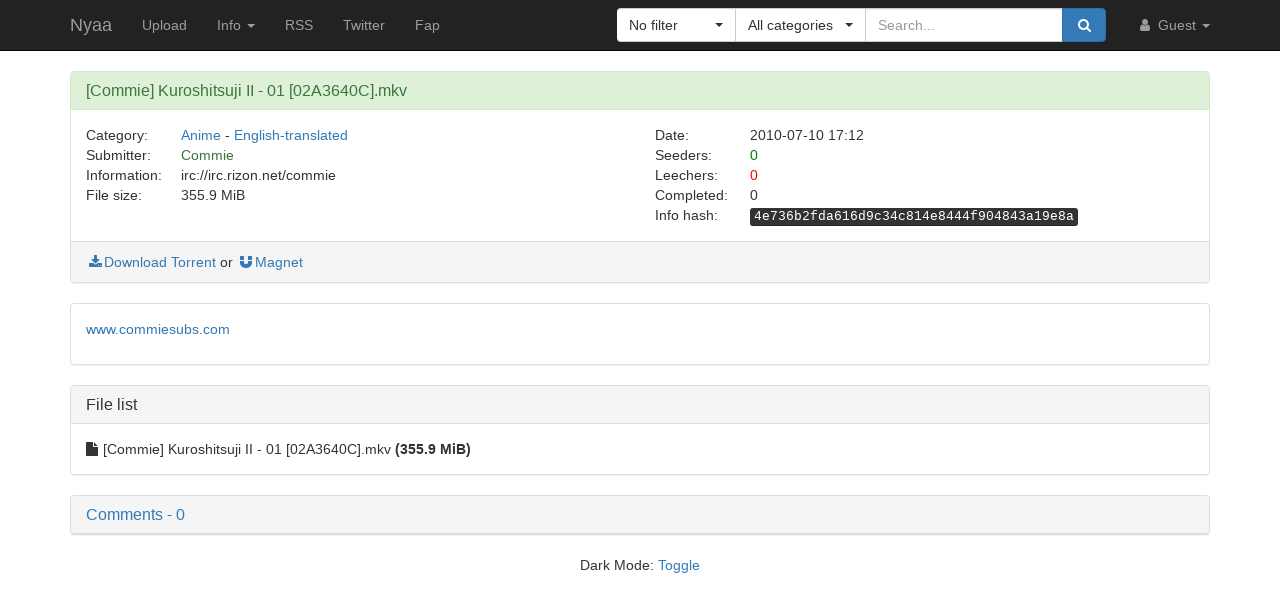

--- FILE ---
content_type: application/javascript; charset=utf-8
request_url: https://nyaa.si/static/js/main.min.js?t=1683696976
body_size: 2747
content:
document.addEventListener("DOMContentLoaded",function(event){document.getElementById('themeToggle').addEventListener('click',function(e){e.preventDefault();toggleDarkMode();});if(typeof(Storage)!=='undefined'&&localStorage.getItem('theme')==='dark')
document.body.classList.add('dark');});$(document).on('change',':file',function(){var input=$(this),numFiles=input.get(0).files?input.get(0).files.length:1,label=input.val().replace(/\\/g,'/').replace(/.*\//,'');input.trigger('fileselect',[numFiles,label]);});$(document).ready(function(){var dropZone=$('#upload-drop-zone'),fileWarning=$('<div/>').html('Invalid file selected. Please select a torrent file.').css({id:'file-warning',class:'alert alert-warning text-center',role:'alert',width:$('.form-group:first').width()+'px'}).hide().insertAfter(dropZone);$('#torrent_file:file').on('fileselect',function(event,numFiles,label){var input=$(this).parent().parent().find('input:text'),log=numFiles>1?numFiles+' files selected':label;if(label.endsWith('.torrent')){fileWarning.fadeOut('fast');}else{fileWarning.fadeIn('fast');input.val('');return false;}
if(input.length){input.val(log);}else{if(log)alert(log);}});$('#image_file:file').on('fileselect',function(event,numFiles,label){var input=$(this).parent().parent().find('input:text');input.val(label);});$('body').on('dragenter',function(event){event.preventDefault();dropZone.css({'visibility':'visible','opacity':1});});dropZone.on('dragleave',function(event){event.preventDefault();$(this).css({'visibility':'hidden','opacity':0});});dropZone.on('dragover',function(event){event.preventDefault();});dropZone.on('drop dragdrop',function(event){event.preventDefault();var files=event.originalEvent.dataTransfer.files;var torrent_file_input=$('#torrent_file');torrent_file_input[0].files=files;torrent_file_input.trigger('fileselect',[files?files.length:0,torrent_file_input.val().replace(/\\/g,'/').replace(/.*\//,'')]);$(this).css({'visibility':'hidden','opacity':0});});$('.torrent-file-list a.folder').click(function(e){e.preventDefault();$(this).blur().children('i').toggleClass('fa-folder-open fa-folder');$(this).next().stop().slideToggle(250);});$('.edit-comment').click(function(e){e.preventDefault();$(this).closest('.comment').toggleClass('is-editing');});$('[data-until]').each(function(){var $this=$(this),text=$(this).text(),until=$this.data('until');var displayTimeRemaining=function(){var diff=Math.max(0,until-(Date.now()/1000)|0),min=Math.floor(diff/60),sec=diff%60;$this.text(text+' ('+min+':'+('00'+sec).slice(-2)+')');};displayTimeRemaining();setInterval(displayTimeRemaining,1000);});$('.edit-comment-box').submit(function(e){e.preventDefault();var $this=$(this),$submitButton=$this.find('[type=submit]').attr('disabled','disabled'),$waitIndicator=$this.find('.edit-waiting').show()
$errorStatus=$this.find('.edit-error').empty();$.ajax({type:$this.attr('method'),url:$this.attr('action'),data:$this.serialize()}).done(function(data){var $comment=$this.closest('.comment');$comment.find('.comment-content').html(markdown.render(data.comment));$comment.toggleClass('is-editing');}).fail(function(xhr){var error=xhr.responseJSON&&xhr.responseJSON.error||'An unknown error occurred.';$errorStatus.text(error);}).always(function(){$submitButton.removeAttr('disabled');if(window.grecaptcha){window.grecaptcha.reset();}
$waitIndicator.hide();});})});function _format_time_difference(seconds){var units=[["year",365*24*60*60],["month",30*24*60*60],["week",7*24*60*60],["day",24*60*60],["hour",60*60],["minute",60],["second",1]];var suffix=" ago";var prefix="";if(seconds<0){suffix="";prefix="After ";seconds=-seconds;}else if(Math.abs(seconds)<15){return"Just now"}
var parts=[];for(var i=0;i<units.length;i++){var scale=units[i];var m=(seconds/scale[1])|0;if(m>0){parts.push(m.toString()+" "+scale[0]+(m==1?"":"s"));seconds-=m*scale[1];}}
parts=parts.slice(0,3);return prefix+parts.join(" ")+suffix;}
function _format_date(date,show_seconds){var pad=function(n){return("00"+n).slice(-2);}
var ymd=date.getFullYear()+"-"+pad(date.getMonth()+1)+"-"+pad(date.getDate());var hm=pad(date.getHours())+":"+pad(date.getMinutes());var s=show_seconds?":"+pad(date.getSeconds()):""
return ymd+" "+hm+s;}
document.addEventListener("DOMContentLoaded",function(event){var now_timestamp=(Date.now()/1000)|0;var timestamp_targets=document.querySelectorAll('[data-timestamp]');for(var i=0;i<timestamp_targets.length;i++){var target=timestamp_targets[i];var torrent_timestamp=parseInt(target.getAttribute('data-timestamp'));var swap_flag=target.getAttribute('data-timestamp-swap')!=null;var title_flag=target.getAttribute('data-timestamp-title')!=null;if(torrent_timestamp){var timedelta=now_timestamp-torrent_timestamp;var formatted_date=_format_date(new Date(torrent_timestamp*1000),swap_flag);var formatted_timedelta=_format_time_difference(timedelta);if(swap_flag){target.setAttribute('title',formatted_date);if(!title_flag){target.innerText=formatted_timedelta;}}else{target.setAttribute('title',formatted_timedelta);if(!title_flag){target.innerText=formatted_date;}}}};var header_date=document.querySelector('.hdr-date');if(header_date){header_date.setAttribute('title','In local time');}});var markdownOptions={html:false,breaks:true,linkify:true,typographer:true}
var markdown=window.markdownit(markdownOptions);markdown.renderer.rules.table_open=function(tokens,idx){return'<table class="table table-striped table-bordered" style="width: auto;">';}
var defaultRender=markdown.renderer.rules.link_open||function(tokens,idx,options,env,self){return self.renderToken(tokens,idx,options);};markdown.renderer.rules.link_open=function(tokens,idx,options,env,self){tokens[idx].attrPush(['rel','noopener nofollow noreferrer']);return defaultRender(tokens,idx,options,env,self);}
const defaultImageRender=markdown.renderer.rules.image||function(tokens,idx,options,env,self){return self.renderToken(tokens,idx,options);};markdown.renderer.rules.image=function(tokens,idx,options,env,self){function getPhotonURL(inURL){let hash=0;for(let i=0;i<inURL.length;i++){const char=inURL.charCodeAt(i);hash=(hash<<5)-hash+char;hash&=hash;}
const urlWhitelist=['discord.com','discordapp.com','discordapp.net','google.com','googleusercontent.com','gstatic.com','imgur.com','naver.net','nocookie.net','redd.it','twimg.com','wordpress.com','weserv.nl','wp.com','wsrv.nl'];var photonURL;if(typeof(window.URL)!="function"){photonURL=inURL;}else{let urlObj=new URL(inURL,location.href);var urlHost=urlObj.hostname.split('.').slice(-2).join('.');if(urlWhitelist.includes(urlHost)||urlObj.protocol=='data:'){photonURL=inURL;}else if(urlObj.username||urlObj.password||urlObj.port||(urlObj.search&&!urlObj.search.match(/^\?\d*$/))){photonURL='https://wsrv.nl/?url='+encodeURIComponent(inURL)+'&n=-1';}else{photonURL='https://i'+(Math.abs(hash)%3)+'.wp.com/'+urlObj.host+urlObj.pathname;if(urlObj.protocol=='https:'){photonURL+='?ssl=1';}}}
return photonURL;}
let token=tokens[idx];let aIndex=token.attrIndex('src');const imageURL=(aIndex<0)?null:token.attrs[aIndex][1];if(window.markdown_proxy_images&&imageURL){token.attrs[aIndex][1]=getPhotonURL(imageURL);}
return defaultImageRender(tokens,idx,options,env,self);}
document.addEventListener("DOMContentLoaded",function(){var markdownEditors=Array.prototype.slice.call(document.querySelectorAll('.markdown-editor'));markdownEditors.forEach(function(markdownEditor){var fieldName=markdownEditor.getAttribute('data-field-name');var previewTabSelector='#'+fieldName+'-preview-tab';var targetSelector='#'+fieldName+'-markdown-target';var sourceSelector=markdownEditor.querySelector('.markdown-source');var previewTabEl=markdownEditor.querySelector(previewTabSelector);var targetEl=markdownEditor.querySelector(targetSelector);previewTabEl.addEventListener('click',function(){var rendered=markdown.render(sourceSelector.value.trim());targetEl.innerHTML=rendered;});});});document.addEventListener("DOMContentLoaded",function(){var markdownTargets=document.querySelectorAll('[markdown-text],[markdown-text-inline]');for(var i=0;i<markdownTargets.length;i++){var target=markdownTargets[i];var rendered;var markdownSource=htmlDecode(target.innerHTML);if(target.attributes["markdown-no-images"]){markdown.disable('image');}else{markdown.enable('image');}
if(target.attributes["markdown-text-inline"]){rendered=markdown.renderInline(markdownSource);}else{rendered=markdown.render(markdownSource);}
target.innerHTML=rendered;}});document.addEventListener("DOMContentLoaded",function(){var bubble=document.getElementById('infobubble');if(bubble&&Number(localStorage.getItem('infobubble_dismiss_ts'))<Number(bubble.dataset.ts)){bubble.removeAttribute('hidden');}
$('#infobubble').on('close.bs.alert',function(){localStorage.setItem('infobubble_dismiss_ts',bubble.dataset.ts);})});function htmlDecode(input){var e=document.createElement('div');e.innerHTML=input;return e.childNodes[0].nodeValue;}